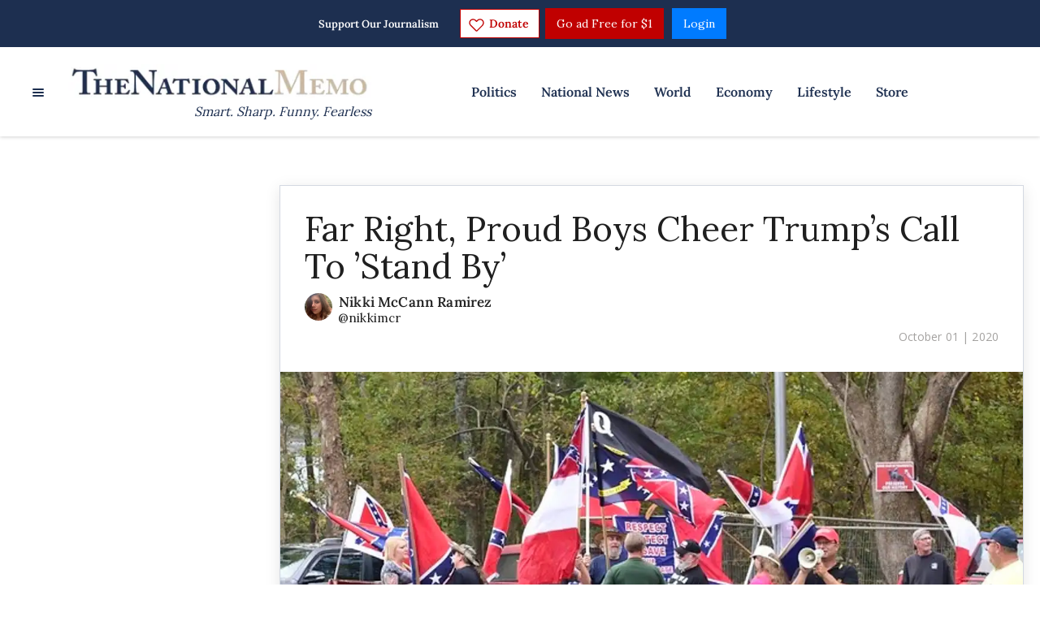

--- FILE ---
content_type: application/javascript; charset=UTF-8
request_url: https://thenationalmemo.disqus.com/count-data.js?2=https%3A%2F%2Fwww.nationalmemo.com%2Fdonald-trump-s-approval-rating-plunges&2=https%3A%2F%2Fwww.nationalmemo.com%2Ffar-right-proud-boys-cheer-trumps-call-to-stand-by&_=1768768271202
body_size: 408
content:
var DISQUSWIDGETS;

if (typeof DISQUSWIDGETS != 'undefined') {
    DISQUSWIDGETS.displayCount({"text":{"and":"and","comments":{"zero":"0 Comments","multiple":"{num} Comments","one":"1 Comment"}},"counts":[{"id":"https:\/\/www.nationalmemo.com\/far-right-proud-boys-cheer-trumps-call-to-stand-by","comments":0},{"id":"https:\/\/www.nationalmemo.com\/donald-trump-s-approval-rating-plunges","comments":2}]});
}

--- FILE ---
content_type: application/javascript; charset=UTF-8
request_url: https://thenationalmemo.disqus.com/count-data.js?2=https%3A%2F%2Fwww.nationalmemo.com%2Fdonald-trump-s-approval-rating-plunges&2=https%3A%2F%2Fwww.nationalmemo.com%2Ffar-right-proud-boys-cheer-trumps-call-to-stand-by&2=https%3A%2F%2Fwww.nationalmemo.com%2Ftrump-civil-rights-2674902657&_=1768768271203
body_size: 492
content:
var DISQUSWIDGETS;

if (typeof DISQUSWIDGETS != 'undefined') {
    DISQUSWIDGETS.displayCount({"text":{"and":"and","comments":{"zero":"0 Comments","multiple":"{num} Comments","one":"1 Comment"}},"counts":[{"id":"https:\/\/www.nationalmemo.com\/far-right-proud-boys-cheer-trumps-call-to-stand-by","comments":0},{"id":"https:\/\/www.nationalmemo.com\/donald-trump-s-approval-rating-plunges","comments":2},{"id":"https:\/\/www.nationalmemo.com\/trump-civil-rights-2674902657","comments":0}]});
}